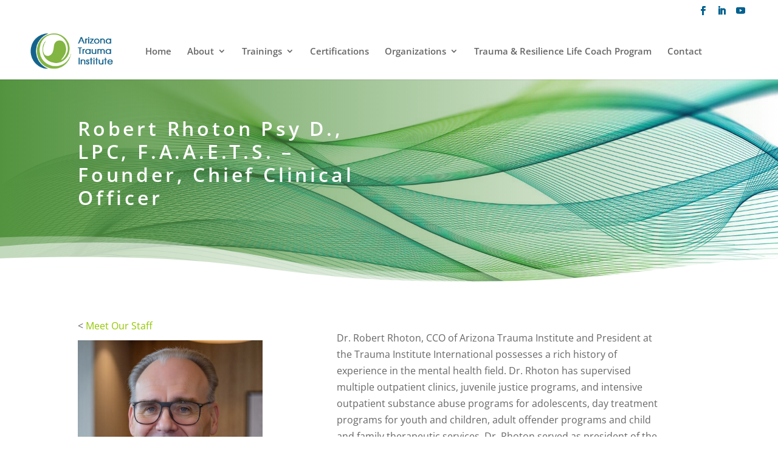

--- FILE ---
content_type: text/html; charset=utf-8
request_url: https://www.google.com/recaptcha/api2/anchor?ar=1&k=6Lfsh8QfAAAAACBYn8uj_pB0u1ifd288xWo5w6xE&co=aHR0cHM6Ly9henRyYXVtYS5vcmc6NDQz&hl=en&v=PoyoqOPhxBO7pBk68S4YbpHZ&size=invisible&anchor-ms=20000&execute-ms=30000&cb=8iv4h0szeev8
body_size: 48686
content:
<!DOCTYPE HTML><html dir="ltr" lang="en"><head><meta http-equiv="Content-Type" content="text/html; charset=UTF-8">
<meta http-equiv="X-UA-Compatible" content="IE=edge">
<title>reCAPTCHA</title>
<style type="text/css">
/* cyrillic-ext */
@font-face {
  font-family: 'Roboto';
  font-style: normal;
  font-weight: 400;
  font-stretch: 100%;
  src: url(//fonts.gstatic.com/s/roboto/v48/KFO7CnqEu92Fr1ME7kSn66aGLdTylUAMa3GUBHMdazTgWw.woff2) format('woff2');
  unicode-range: U+0460-052F, U+1C80-1C8A, U+20B4, U+2DE0-2DFF, U+A640-A69F, U+FE2E-FE2F;
}
/* cyrillic */
@font-face {
  font-family: 'Roboto';
  font-style: normal;
  font-weight: 400;
  font-stretch: 100%;
  src: url(//fonts.gstatic.com/s/roboto/v48/KFO7CnqEu92Fr1ME7kSn66aGLdTylUAMa3iUBHMdazTgWw.woff2) format('woff2');
  unicode-range: U+0301, U+0400-045F, U+0490-0491, U+04B0-04B1, U+2116;
}
/* greek-ext */
@font-face {
  font-family: 'Roboto';
  font-style: normal;
  font-weight: 400;
  font-stretch: 100%;
  src: url(//fonts.gstatic.com/s/roboto/v48/KFO7CnqEu92Fr1ME7kSn66aGLdTylUAMa3CUBHMdazTgWw.woff2) format('woff2');
  unicode-range: U+1F00-1FFF;
}
/* greek */
@font-face {
  font-family: 'Roboto';
  font-style: normal;
  font-weight: 400;
  font-stretch: 100%;
  src: url(//fonts.gstatic.com/s/roboto/v48/KFO7CnqEu92Fr1ME7kSn66aGLdTylUAMa3-UBHMdazTgWw.woff2) format('woff2');
  unicode-range: U+0370-0377, U+037A-037F, U+0384-038A, U+038C, U+038E-03A1, U+03A3-03FF;
}
/* math */
@font-face {
  font-family: 'Roboto';
  font-style: normal;
  font-weight: 400;
  font-stretch: 100%;
  src: url(//fonts.gstatic.com/s/roboto/v48/KFO7CnqEu92Fr1ME7kSn66aGLdTylUAMawCUBHMdazTgWw.woff2) format('woff2');
  unicode-range: U+0302-0303, U+0305, U+0307-0308, U+0310, U+0312, U+0315, U+031A, U+0326-0327, U+032C, U+032F-0330, U+0332-0333, U+0338, U+033A, U+0346, U+034D, U+0391-03A1, U+03A3-03A9, U+03B1-03C9, U+03D1, U+03D5-03D6, U+03F0-03F1, U+03F4-03F5, U+2016-2017, U+2034-2038, U+203C, U+2040, U+2043, U+2047, U+2050, U+2057, U+205F, U+2070-2071, U+2074-208E, U+2090-209C, U+20D0-20DC, U+20E1, U+20E5-20EF, U+2100-2112, U+2114-2115, U+2117-2121, U+2123-214F, U+2190, U+2192, U+2194-21AE, U+21B0-21E5, U+21F1-21F2, U+21F4-2211, U+2213-2214, U+2216-22FF, U+2308-230B, U+2310, U+2319, U+231C-2321, U+2336-237A, U+237C, U+2395, U+239B-23B7, U+23D0, U+23DC-23E1, U+2474-2475, U+25AF, U+25B3, U+25B7, U+25BD, U+25C1, U+25CA, U+25CC, U+25FB, U+266D-266F, U+27C0-27FF, U+2900-2AFF, U+2B0E-2B11, U+2B30-2B4C, U+2BFE, U+3030, U+FF5B, U+FF5D, U+1D400-1D7FF, U+1EE00-1EEFF;
}
/* symbols */
@font-face {
  font-family: 'Roboto';
  font-style: normal;
  font-weight: 400;
  font-stretch: 100%;
  src: url(//fonts.gstatic.com/s/roboto/v48/KFO7CnqEu92Fr1ME7kSn66aGLdTylUAMaxKUBHMdazTgWw.woff2) format('woff2');
  unicode-range: U+0001-000C, U+000E-001F, U+007F-009F, U+20DD-20E0, U+20E2-20E4, U+2150-218F, U+2190, U+2192, U+2194-2199, U+21AF, U+21E6-21F0, U+21F3, U+2218-2219, U+2299, U+22C4-22C6, U+2300-243F, U+2440-244A, U+2460-24FF, U+25A0-27BF, U+2800-28FF, U+2921-2922, U+2981, U+29BF, U+29EB, U+2B00-2BFF, U+4DC0-4DFF, U+FFF9-FFFB, U+10140-1018E, U+10190-1019C, U+101A0, U+101D0-101FD, U+102E0-102FB, U+10E60-10E7E, U+1D2C0-1D2D3, U+1D2E0-1D37F, U+1F000-1F0FF, U+1F100-1F1AD, U+1F1E6-1F1FF, U+1F30D-1F30F, U+1F315, U+1F31C, U+1F31E, U+1F320-1F32C, U+1F336, U+1F378, U+1F37D, U+1F382, U+1F393-1F39F, U+1F3A7-1F3A8, U+1F3AC-1F3AF, U+1F3C2, U+1F3C4-1F3C6, U+1F3CA-1F3CE, U+1F3D4-1F3E0, U+1F3ED, U+1F3F1-1F3F3, U+1F3F5-1F3F7, U+1F408, U+1F415, U+1F41F, U+1F426, U+1F43F, U+1F441-1F442, U+1F444, U+1F446-1F449, U+1F44C-1F44E, U+1F453, U+1F46A, U+1F47D, U+1F4A3, U+1F4B0, U+1F4B3, U+1F4B9, U+1F4BB, U+1F4BF, U+1F4C8-1F4CB, U+1F4D6, U+1F4DA, U+1F4DF, U+1F4E3-1F4E6, U+1F4EA-1F4ED, U+1F4F7, U+1F4F9-1F4FB, U+1F4FD-1F4FE, U+1F503, U+1F507-1F50B, U+1F50D, U+1F512-1F513, U+1F53E-1F54A, U+1F54F-1F5FA, U+1F610, U+1F650-1F67F, U+1F687, U+1F68D, U+1F691, U+1F694, U+1F698, U+1F6AD, U+1F6B2, U+1F6B9-1F6BA, U+1F6BC, U+1F6C6-1F6CF, U+1F6D3-1F6D7, U+1F6E0-1F6EA, U+1F6F0-1F6F3, U+1F6F7-1F6FC, U+1F700-1F7FF, U+1F800-1F80B, U+1F810-1F847, U+1F850-1F859, U+1F860-1F887, U+1F890-1F8AD, U+1F8B0-1F8BB, U+1F8C0-1F8C1, U+1F900-1F90B, U+1F93B, U+1F946, U+1F984, U+1F996, U+1F9E9, U+1FA00-1FA6F, U+1FA70-1FA7C, U+1FA80-1FA89, U+1FA8F-1FAC6, U+1FACE-1FADC, U+1FADF-1FAE9, U+1FAF0-1FAF8, U+1FB00-1FBFF;
}
/* vietnamese */
@font-face {
  font-family: 'Roboto';
  font-style: normal;
  font-weight: 400;
  font-stretch: 100%;
  src: url(//fonts.gstatic.com/s/roboto/v48/KFO7CnqEu92Fr1ME7kSn66aGLdTylUAMa3OUBHMdazTgWw.woff2) format('woff2');
  unicode-range: U+0102-0103, U+0110-0111, U+0128-0129, U+0168-0169, U+01A0-01A1, U+01AF-01B0, U+0300-0301, U+0303-0304, U+0308-0309, U+0323, U+0329, U+1EA0-1EF9, U+20AB;
}
/* latin-ext */
@font-face {
  font-family: 'Roboto';
  font-style: normal;
  font-weight: 400;
  font-stretch: 100%;
  src: url(//fonts.gstatic.com/s/roboto/v48/KFO7CnqEu92Fr1ME7kSn66aGLdTylUAMa3KUBHMdazTgWw.woff2) format('woff2');
  unicode-range: U+0100-02BA, U+02BD-02C5, U+02C7-02CC, U+02CE-02D7, U+02DD-02FF, U+0304, U+0308, U+0329, U+1D00-1DBF, U+1E00-1E9F, U+1EF2-1EFF, U+2020, U+20A0-20AB, U+20AD-20C0, U+2113, U+2C60-2C7F, U+A720-A7FF;
}
/* latin */
@font-face {
  font-family: 'Roboto';
  font-style: normal;
  font-weight: 400;
  font-stretch: 100%;
  src: url(//fonts.gstatic.com/s/roboto/v48/KFO7CnqEu92Fr1ME7kSn66aGLdTylUAMa3yUBHMdazQ.woff2) format('woff2');
  unicode-range: U+0000-00FF, U+0131, U+0152-0153, U+02BB-02BC, U+02C6, U+02DA, U+02DC, U+0304, U+0308, U+0329, U+2000-206F, U+20AC, U+2122, U+2191, U+2193, U+2212, U+2215, U+FEFF, U+FFFD;
}
/* cyrillic-ext */
@font-face {
  font-family: 'Roboto';
  font-style: normal;
  font-weight: 500;
  font-stretch: 100%;
  src: url(//fonts.gstatic.com/s/roboto/v48/KFO7CnqEu92Fr1ME7kSn66aGLdTylUAMa3GUBHMdazTgWw.woff2) format('woff2');
  unicode-range: U+0460-052F, U+1C80-1C8A, U+20B4, U+2DE0-2DFF, U+A640-A69F, U+FE2E-FE2F;
}
/* cyrillic */
@font-face {
  font-family: 'Roboto';
  font-style: normal;
  font-weight: 500;
  font-stretch: 100%;
  src: url(//fonts.gstatic.com/s/roboto/v48/KFO7CnqEu92Fr1ME7kSn66aGLdTylUAMa3iUBHMdazTgWw.woff2) format('woff2');
  unicode-range: U+0301, U+0400-045F, U+0490-0491, U+04B0-04B1, U+2116;
}
/* greek-ext */
@font-face {
  font-family: 'Roboto';
  font-style: normal;
  font-weight: 500;
  font-stretch: 100%;
  src: url(//fonts.gstatic.com/s/roboto/v48/KFO7CnqEu92Fr1ME7kSn66aGLdTylUAMa3CUBHMdazTgWw.woff2) format('woff2');
  unicode-range: U+1F00-1FFF;
}
/* greek */
@font-face {
  font-family: 'Roboto';
  font-style: normal;
  font-weight: 500;
  font-stretch: 100%;
  src: url(//fonts.gstatic.com/s/roboto/v48/KFO7CnqEu92Fr1ME7kSn66aGLdTylUAMa3-UBHMdazTgWw.woff2) format('woff2');
  unicode-range: U+0370-0377, U+037A-037F, U+0384-038A, U+038C, U+038E-03A1, U+03A3-03FF;
}
/* math */
@font-face {
  font-family: 'Roboto';
  font-style: normal;
  font-weight: 500;
  font-stretch: 100%;
  src: url(//fonts.gstatic.com/s/roboto/v48/KFO7CnqEu92Fr1ME7kSn66aGLdTylUAMawCUBHMdazTgWw.woff2) format('woff2');
  unicode-range: U+0302-0303, U+0305, U+0307-0308, U+0310, U+0312, U+0315, U+031A, U+0326-0327, U+032C, U+032F-0330, U+0332-0333, U+0338, U+033A, U+0346, U+034D, U+0391-03A1, U+03A3-03A9, U+03B1-03C9, U+03D1, U+03D5-03D6, U+03F0-03F1, U+03F4-03F5, U+2016-2017, U+2034-2038, U+203C, U+2040, U+2043, U+2047, U+2050, U+2057, U+205F, U+2070-2071, U+2074-208E, U+2090-209C, U+20D0-20DC, U+20E1, U+20E5-20EF, U+2100-2112, U+2114-2115, U+2117-2121, U+2123-214F, U+2190, U+2192, U+2194-21AE, U+21B0-21E5, U+21F1-21F2, U+21F4-2211, U+2213-2214, U+2216-22FF, U+2308-230B, U+2310, U+2319, U+231C-2321, U+2336-237A, U+237C, U+2395, U+239B-23B7, U+23D0, U+23DC-23E1, U+2474-2475, U+25AF, U+25B3, U+25B7, U+25BD, U+25C1, U+25CA, U+25CC, U+25FB, U+266D-266F, U+27C0-27FF, U+2900-2AFF, U+2B0E-2B11, U+2B30-2B4C, U+2BFE, U+3030, U+FF5B, U+FF5D, U+1D400-1D7FF, U+1EE00-1EEFF;
}
/* symbols */
@font-face {
  font-family: 'Roboto';
  font-style: normal;
  font-weight: 500;
  font-stretch: 100%;
  src: url(//fonts.gstatic.com/s/roboto/v48/KFO7CnqEu92Fr1ME7kSn66aGLdTylUAMaxKUBHMdazTgWw.woff2) format('woff2');
  unicode-range: U+0001-000C, U+000E-001F, U+007F-009F, U+20DD-20E0, U+20E2-20E4, U+2150-218F, U+2190, U+2192, U+2194-2199, U+21AF, U+21E6-21F0, U+21F3, U+2218-2219, U+2299, U+22C4-22C6, U+2300-243F, U+2440-244A, U+2460-24FF, U+25A0-27BF, U+2800-28FF, U+2921-2922, U+2981, U+29BF, U+29EB, U+2B00-2BFF, U+4DC0-4DFF, U+FFF9-FFFB, U+10140-1018E, U+10190-1019C, U+101A0, U+101D0-101FD, U+102E0-102FB, U+10E60-10E7E, U+1D2C0-1D2D3, U+1D2E0-1D37F, U+1F000-1F0FF, U+1F100-1F1AD, U+1F1E6-1F1FF, U+1F30D-1F30F, U+1F315, U+1F31C, U+1F31E, U+1F320-1F32C, U+1F336, U+1F378, U+1F37D, U+1F382, U+1F393-1F39F, U+1F3A7-1F3A8, U+1F3AC-1F3AF, U+1F3C2, U+1F3C4-1F3C6, U+1F3CA-1F3CE, U+1F3D4-1F3E0, U+1F3ED, U+1F3F1-1F3F3, U+1F3F5-1F3F7, U+1F408, U+1F415, U+1F41F, U+1F426, U+1F43F, U+1F441-1F442, U+1F444, U+1F446-1F449, U+1F44C-1F44E, U+1F453, U+1F46A, U+1F47D, U+1F4A3, U+1F4B0, U+1F4B3, U+1F4B9, U+1F4BB, U+1F4BF, U+1F4C8-1F4CB, U+1F4D6, U+1F4DA, U+1F4DF, U+1F4E3-1F4E6, U+1F4EA-1F4ED, U+1F4F7, U+1F4F9-1F4FB, U+1F4FD-1F4FE, U+1F503, U+1F507-1F50B, U+1F50D, U+1F512-1F513, U+1F53E-1F54A, U+1F54F-1F5FA, U+1F610, U+1F650-1F67F, U+1F687, U+1F68D, U+1F691, U+1F694, U+1F698, U+1F6AD, U+1F6B2, U+1F6B9-1F6BA, U+1F6BC, U+1F6C6-1F6CF, U+1F6D3-1F6D7, U+1F6E0-1F6EA, U+1F6F0-1F6F3, U+1F6F7-1F6FC, U+1F700-1F7FF, U+1F800-1F80B, U+1F810-1F847, U+1F850-1F859, U+1F860-1F887, U+1F890-1F8AD, U+1F8B0-1F8BB, U+1F8C0-1F8C1, U+1F900-1F90B, U+1F93B, U+1F946, U+1F984, U+1F996, U+1F9E9, U+1FA00-1FA6F, U+1FA70-1FA7C, U+1FA80-1FA89, U+1FA8F-1FAC6, U+1FACE-1FADC, U+1FADF-1FAE9, U+1FAF0-1FAF8, U+1FB00-1FBFF;
}
/* vietnamese */
@font-face {
  font-family: 'Roboto';
  font-style: normal;
  font-weight: 500;
  font-stretch: 100%;
  src: url(//fonts.gstatic.com/s/roboto/v48/KFO7CnqEu92Fr1ME7kSn66aGLdTylUAMa3OUBHMdazTgWw.woff2) format('woff2');
  unicode-range: U+0102-0103, U+0110-0111, U+0128-0129, U+0168-0169, U+01A0-01A1, U+01AF-01B0, U+0300-0301, U+0303-0304, U+0308-0309, U+0323, U+0329, U+1EA0-1EF9, U+20AB;
}
/* latin-ext */
@font-face {
  font-family: 'Roboto';
  font-style: normal;
  font-weight: 500;
  font-stretch: 100%;
  src: url(//fonts.gstatic.com/s/roboto/v48/KFO7CnqEu92Fr1ME7kSn66aGLdTylUAMa3KUBHMdazTgWw.woff2) format('woff2');
  unicode-range: U+0100-02BA, U+02BD-02C5, U+02C7-02CC, U+02CE-02D7, U+02DD-02FF, U+0304, U+0308, U+0329, U+1D00-1DBF, U+1E00-1E9F, U+1EF2-1EFF, U+2020, U+20A0-20AB, U+20AD-20C0, U+2113, U+2C60-2C7F, U+A720-A7FF;
}
/* latin */
@font-face {
  font-family: 'Roboto';
  font-style: normal;
  font-weight: 500;
  font-stretch: 100%;
  src: url(//fonts.gstatic.com/s/roboto/v48/KFO7CnqEu92Fr1ME7kSn66aGLdTylUAMa3yUBHMdazQ.woff2) format('woff2');
  unicode-range: U+0000-00FF, U+0131, U+0152-0153, U+02BB-02BC, U+02C6, U+02DA, U+02DC, U+0304, U+0308, U+0329, U+2000-206F, U+20AC, U+2122, U+2191, U+2193, U+2212, U+2215, U+FEFF, U+FFFD;
}
/* cyrillic-ext */
@font-face {
  font-family: 'Roboto';
  font-style: normal;
  font-weight: 900;
  font-stretch: 100%;
  src: url(//fonts.gstatic.com/s/roboto/v48/KFO7CnqEu92Fr1ME7kSn66aGLdTylUAMa3GUBHMdazTgWw.woff2) format('woff2');
  unicode-range: U+0460-052F, U+1C80-1C8A, U+20B4, U+2DE0-2DFF, U+A640-A69F, U+FE2E-FE2F;
}
/* cyrillic */
@font-face {
  font-family: 'Roboto';
  font-style: normal;
  font-weight: 900;
  font-stretch: 100%;
  src: url(//fonts.gstatic.com/s/roboto/v48/KFO7CnqEu92Fr1ME7kSn66aGLdTylUAMa3iUBHMdazTgWw.woff2) format('woff2');
  unicode-range: U+0301, U+0400-045F, U+0490-0491, U+04B0-04B1, U+2116;
}
/* greek-ext */
@font-face {
  font-family: 'Roboto';
  font-style: normal;
  font-weight: 900;
  font-stretch: 100%;
  src: url(//fonts.gstatic.com/s/roboto/v48/KFO7CnqEu92Fr1ME7kSn66aGLdTylUAMa3CUBHMdazTgWw.woff2) format('woff2');
  unicode-range: U+1F00-1FFF;
}
/* greek */
@font-face {
  font-family: 'Roboto';
  font-style: normal;
  font-weight: 900;
  font-stretch: 100%;
  src: url(//fonts.gstatic.com/s/roboto/v48/KFO7CnqEu92Fr1ME7kSn66aGLdTylUAMa3-UBHMdazTgWw.woff2) format('woff2');
  unicode-range: U+0370-0377, U+037A-037F, U+0384-038A, U+038C, U+038E-03A1, U+03A3-03FF;
}
/* math */
@font-face {
  font-family: 'Roboto';
  font-style: normal;
  font-weight: 900;
  font-stretch: 100%;
  src: url(//fonts.gstatic.com/s/roboto/v48/KFO7CnqEu92Fr1ME7kSn66aGLdTylUAMawCUBHMdazTgWw.woff2) format('woff2');
  unicode-range: U+0302-0303, U+0305, U+0307-0308, U+0310, U+0312, U+0315, U+031A, U+0326-0327, U+032C, U+032F-0330, U+0332-0333, U+0338, U+033A, U+0346, U+034D, U+0391-03A1, U+03A3-03A9, U+03B1-03C9, U+03D1, U+03D5-03D6, U+03F0-03F1, U+03F4-03F5, U+2016-2017, U+2034-2038, U+203C, U+2040, U+2043, U+2047, U+2050, U+2057, U+205F, U+2070-2071, U+2074-208E, U+2090-209C, U+20D0-20DC, U+20E1, U+20E5-20EF, U+2100-2112, U+2114-2115, U+2117-2121, U+2123-214F, U+2190, U+2192, U+2194-21AE, U+21B0-21E5, U+21F1-21F2, U+21F4-2211, U+2213-2214, U+2216-22FF, U+2308-230B, U+2310, U+2319, U+231C-2321, U+2336-237A, U+237C, U+2395, U+239B-23B7, U+23D0, U+23DC-23E1, U+2474-2475, U+25AF, U+25B3, U+25B7, U+25BD, U+25C1, U+25CA, U+25CC, U+25FB, U+266D-266F, U+27C0-27FF, U+2900-2AFF, U+2B0E-2B11, U+2B30-2B4C, U+2BFE, U+3030, U+FF5B, U+FF5D, U+1D400-1D7FF, U+1EE00-1EEFF;
}
/* symbols */
@font-face {
  font-family: 'Roboto';
  font-style: normal;
  font-weight: 900;
  font-stretch: 100%;
  src: url(//fonts.gstatic.com/s/roboto/v48/KFO7CnqEu92Fr1ME7kSn66aGLdTylUAMaxKUBHMdazTgWw.woff2) format('woff2');
  unicode-range: U+0001-000C, U+000E-001F, U+007F-009F, U+20DD-20E0, U+20E2-20E4, U+2150-218F, U+2190, U+2192, U+2194-2199, U+21AF, U+21E6-21F0, U+21F3, U+2218-2219, U+2299, U+22C4-22C6, U+2300-243F, U+2440-244A, U+2460-24FF, U+25A0-27BF, U+2800-28FF, U+2921-2922, U+2981, U+29BF, U+29EB, U+2B00-2BFF, U+4DC0-4DFF, U+FFF9-FFFB, U+10140-1018E, U+10190-1019C, U+101A0, U+101D0-101FD, U+102E0-102FB, U+10E60-10E7E, U+1D2C0-1D2D3, U+1D2E0-1D37F, U+1F000-1F0FF, U+1F100-1F1AD, U+1F1E6-1F1FF, U+1F30D-1F30F, U+1F315, U+1F31C, U+1F31E, U+1F320-1F32C, U+1F336, U+1F378, U+1F37D, U+1F382, U+1F393-1F39F, U+1F3A7-1F3A8, U+1F3AC-1F3AF, U+1F3C2, U+1F3C4-1F3C6, U+1F3CA-1F3CE, U+1F3D4-1F3E0, U+1F3ED, U+1F3F1-1F3F3, U+1F3F5-1F3F7, U+1F408, U+1F415, U+1F41F, U+1F426, U+1F43F, U+1F441-1F442, U+1F444, U+1F446-1F449, U+1F44C-1F44E, U+1F453, U+1F46A, U+1F47D, U+1F4A3, U+1F4B0, U+1F4B3, U+1F4B9, U+1F4BB, U+1F4BF, U+1F4C8-1F4CB, U+1F4D6, U+1F4DA, U+1F4DF, U+1F4E3-1F4E6, U+1F4EA-1F4ED, U+1F4F7, U+1F4F9-1F4FB, U+1F4FD-1F4FE, U+1F503, U+1F507-1F50B, U+1F50D, U+1F512-1F513, U+1F53E-1F54A, U+1F54F-1F5FA, U+1F610, U+1F650-1F67F, U+1F687, U+1F68D, U+1F691, U+1F694, U+1F698, U+1F6AD, U+1F6B2, U+1F6B9-1F6BA, U+1F6BC, U+1F6C6-1F6CF, U+1F6D3-1F6D7, U+1F6E0-1F6EA, U+1F6F0-1F6F3, U+1F6F7-1F6FC, U+1F700-1F7FF, U+1F800-1F80B, U+1F810-1F847, U+1F850-1F859, U+1F860-1F887, U+1F890-1F8AD, U+1F8B0-1F8BB, U+1F8C0-1F8C1, U+1F900-1F90B, U+1F93B, U+1F946, U+1F984, U+1F996, U+1F9E9, U+1FA00-1FA6F, U+1FA70-1FA7C, U+1FA80-1FA89, U+1FA8F-1FAC6, U+1FACE-1FADC, U+1FADF-1FAE9, U+1FAF0-1FAF8, U+1FB00-1FBFF;
}
/* vietnamese */
@font-face {
  font-family: 'Roboto';
  font-style: normal;
  font-weight: 900;
  font-stretch: 100%;
  src: url(//fonts.gstatic.com/s/roboto/v48/KFO7CnqEu92Fr1ME7kSn66aGLdTylUAMa3OUBHMdazTgWw.woff2) format('woff2');
  unicode-range: U+0102-0103, U+0110-0111, U+0128-0129, U+0168-0169, U+01A0-01A1, U+01AF-01B0, U+0300-0301, U+0303-0304, U+0308-0309, U+0323, U+0329, U+1EA0-1EF9, U+20AB;
}
/* latin-ext */
@font-face {
  font-family: 'Roboto';
  font-style: normal;
  font-weight: 900;
  font-stretch: 100%;
  src: url(//fonts.gstatic.com/s/roboto/v48/KFO7CnqEu92Fr1ME7kSn66aGLdTylUAMa3KUBHMdazTgWw.woff2) format('woff2');
  unicode-range: U+0100-02BA, U+02BD-02C5, U+02C7-02CC, U+02CE-02D7, U+02DD-02FF, U+0304, U+0308, U+0329, U+1D00-1DBF, U+1E00-1E9F, U+1EF2-1EFF, U+2020, U+20A0-20AB, U+20AD-20C0, U+2113, U+2C60-2C7F, U+A720-A7FF;
}
/* latin */
@font-face {
  font-family: 'Roboto';
  font-style: normal;
  font-weight: 900;
  font-stretch: 100%;
  src: url(//fonts.gstatic.com/s/roboto/v48/KFO7CnqEu92Fr1ME7kSn66aGLdTylUAMa3yUBHMdazQ.woff2) format('woff2');
  unicode-range: U+0000-00FF, U+0131, U+0152-0153, U+02BB-02BC, U+02C6, U+02DA, U+02DC, U+0304, U+0308, U+0329, U+2000-206F, U+20AC, U+2122, U+2191, U+2193, U+2212, U+2215, U+FEFF, U+FFFD;
}

</style>
<link rel="stylesheet" type="text/css" href="https://www.gstatic.com/recaptcha/releases/PoyoqOPhxBO7pBk68S4YbpHZ/styles__ltr.css">
<script nonce="V0AcmQFIWfkYhWHh8SMZgA" type="text/javascript">window['__recaptcha_api'] = 'https://www.google.com/recaptcha/api2/';</script>
<script type="text/javascript" src="https://www.gstatic.com/recaptcha/releases/PoyoqOPhxBO7pBk68S4YbpHZ/recaptcha__en.js" nonce="V0AcmQFIWfkYhWHh8SMZgA">
      
    </script></head>
<body><div id="rc-anchor-alert" class="rc-anchor-alert"></div>
<input type="hidden" id="recaptcha-token" value="[base64]">
<script type="text/javascript" nonce="V0AcmQFIWfkYhWHh8SMZgA">
      recaptcha.anchor.Main.init("[\x22ainput\x22,[\x22bgdata\x22,\x22\x22,\[base64]/[base64]/[base64]/[base64]/[base64]/[base64]/KGcoTywyNTMsTy5PKSxVRyhPLEMpKTpnKE8sMjUzLEMpLE8pKSxsKSksTykpfSxieT1mdW5jdGlvbihDLE8sdSxsKXtmb3IobD0odT1SKEMpLDApO08+MDtPLS0pbD1sPDw4fFooQyk7ZyhDLHUsbCl9LFVHPWZ1bmN0aW9uKEMsTyl7Qy5pLmxlbmd0aD4xMDQ/[base64]/[base64]/[base64]/[base64]/[base64]/[base64]/[base64]\\u003d\x22,\[base64]\\u003d\x22,\x22w5/Dv8KRV1nCosKqw7XDqBTChXrDkhTCjTcXwpfCq8Kaw5TDvTcaKUdPwpxQdsKTwrY1wrPDpz7DrQ3DvV5lVDrCtsKVw4rDocOhZz7DhHLCo1HDuSDCo8KyXsKsAMOjwpZCN8KCw5BwUMKjwrY/YcOTw5JgQ2RlfGjCjMOhHSfCijnDp1HDsh3DsGx/[base64]/DvUXDnMO4OMK3YsOWw7E/GsOpNsK6w5oGwpvCqMKmw7nDnhzDt8OoXcKqfD93TQHDscO3DsOUw63DtMKKwpZ4w4DDuQ40I3bChSY6VUQACEcBw740A8OlwplnJBzCgCjDv8Odwp1rwoZyNsKzD1HDozIWbsK+Th1Gw5rClsO0d8KaekFEw7t+Mm/[base64]/CrsKCw5rDsR4+ZHcTw7dzwqzDmMKawrEVGMOzwo7Dng9GwrrCi1XDujvDjcKrw6k/wqgpbEBowqZkIMKPwpIJW2XCoDXCjHR2w4dRwpdrGUrDpxDDqMK5woBoEcOKwq/CtMOWYTgNw7hwcBM0w7wKNMKGw75mwo5bwrI3WsK5AMKwwrBEQCBHL3fCsjJXB3fDuMKhN8KnMcOwGcKCC10+w5wTUQ/[base64]/DiFxmwqTCmVVDw77DuMKIwpJPw7/[base64]/e8K5wooeDMK9w4ZRwr7DscOGInEHLMKFw5NOA8O/[base64]/DiDLDnsOTw7jDmyfDvigBfDHCpnYSwqxIwrUbwp/Cgl/DjjXDucOKM8O2wqsTw73DisKKwoDDhGReM8KCO8KYwq3CvsOzOkJgY3fDkmgOwojCp3xSwqHCj3LCkm8Mw7URA2rChcOUwrEKw4XDgmJLPsKpLcKnEMKccStmPcKAWMO/w6Bucy3DiUvCtcKLaWJvAS1wwoYlIcKWw5Bzw6DCpE1/w4DDvwHDhsOqw6vDjw3DthPDpSRTwrHDhQkGQcO/[base64]/YsOUwqPCq8KhdMKowpHCp8Ozwrw2w49gwrYYU8O0eRN0w6XDl8KXwo7DgsOewpXDhy7DvlPDk8KWw6JWwoTDjMOAbMKlw5tgV8Ofw5LChDEAA8Kawpwkw54rwrnDl8O5wrlqPsKJa8KSwqfDug7CkmrDtXpfSyN/Q3LChsONHcO1Hld4NEzDkRx+Dzomw6A5Tg3DqyRPfgXCqClUwpFqwqFfNcOXUcO5wozDo8OuTcKUw4UGPBUzZsOIwrnDnsK8wrZcwpQpw5rDq8O0TsOawpgTFsKfwpsbw6/CisODw51OIMK2KsObX8Oew5kbw5pqw5dHw4DCkiwtw4XCisKvw5JjCcK8Lw3CqcK/FQfCq0fCl8OBwofDtDcJw4vCn8OHYsOqZcOWwqIKXEVVw5zDsMOWwqAzRUrDhsKNwrTCl0w1w77DtcOfT1PCtsO7Ii/[base64]/CqjPDrcK3w7AKYsOZwo5SScKTccKZw6wZw6DDq8OQQS7CiMKBw5bDjMOlwqrCmcKqdT8Hw5ATTXvDnMKdwpXChcK0w6TCqsO1wrnCmwrDoHhWw6/[base64]/wqcQw7Q1w48NHQFKXigBDsKMSMOawrXDiMKbwo/CmVzCv8O3RMKlKcKTNMKBw6/ClsK+w5LCvRjClxk5HXlrSXfDosKaSsOfNsOQecK+wrZhOTl7CXHCiVvDtglswrTChU1oK8OSwrnDr8KLw4F2w71Qw5nDpMORwrbDhsOoH8KXwozCjMO6wqxYNQzCv8O1w7XCi8OZd3/Ds8Ofw4bDlcKKJlPDpRQpw7RIZ8KKw6TCgjJvwrg6B8K+WUIIenFowrLDkmMXLcOCNcOAJk9jWGx9acKbw7LCm8OiesKqOXFyDWDDvztJdG7CtsOGw5DDul/Dsn/[base64]/DnC9cezXDisOawoAkw6HDhAFkBMOAwrlKwpPDscO/w4fDsUkgw7HCgcKGwoBewrxnIsOqw4fCqsKgHsOMFMKtwpDCmsK7w7Z5w4XCksKdw4p9eMK0bMOfAMOvw4/Cq1jCssO6LBrDsl/DqlIRwrHCq8KpCcOhwqoEwog4GlAOwpw1I8Kaw7Y/EEULwoUCwpfDiUTCkcKiUExAw4DCpA5tesO2woPDhMKHwrLCsm/Cs8K9GRkYwr/DuU4gJcOowr8dwo3CocKtwr56w6Niw4DCpEZrMT3Cn8OoXS1Sw5rDucKrLR0jw6zCmFnDkzBfN03CqkxiZA/[base64]/MBnCuwXCtzrDnQbDoMKSIMO1bhfDv8OFWMKYw55aTxDCh3PDjiHChzQDwqDCij8ywo/CicKlw7J/wqxpc0XDhMKVw4Y7PioTQcO3wp7DusK7C8OqN8KYwpgbFsOfw4rDt8KwUxF5w5LCiwJDaCNOw47Ct8OwOcOOWRfCrlVGwo5uBE7Cg8Oaw6tQcXoeV8Obw483JcKAEsKpw4Jjw4JjOBzConYFwoTCq8Osa2h/w7s7wrYNd8K9w5vCuknDkMOoVcOPwqjChB98ATPDrcOSw6nCgmfChTQdw4ttZnfCqsOlw40lWcOtccK/X3kQw77DkFo7w5pyRGTDq8OcCEJKwpV3wpvCicOdwoxOwqvCjsOYWMK7w5gjRz1ZMRVVQsOdEMKtwqoCwpUYw5VCZsOtQAh1LBUFw5nDqBTCrsO6MCMteENIw7HCjl9lTGBTBEnCimbCmBxxJnMjw7XDjV/Cm29kXVQmWnAXAsKVw7MOe0nCn8KrwqslwqI5VMKFLcOwFU1JWsK7wrJiwp8Nw63DuMOMUMOpN3/DmcKpJMK/wrHDsGRZw4fDlG/CoWrCjMO2w57CtMO+woE5wrI7DyxEw5IpPlh8wqHDu8KJb8Kdw6/DosK1woUuKsKVMTVdw6o+I8KXw4cHw4tAdsKHw6lbw4MMworCosOqPDLDhCnCvcOzw6DCnzdQWcKAw73DjnUMMEnChElXwr4BBsObw6JCGEfDvMK8Xjwsw5x2S8Olw4rCj8K9UcK2DsKAw5/[base64]/UlPCu8Knw64Ge8KWw47DmVXCtcKuBkrDvkHCqSrDjEHDkcOew7Zyw7TCjC3CgX89wpgbwpx0A8KFZMOuw490w6JewpLCjRfDkXIRw7nDmw/CjV7DsC8Yw5rDm8Ohw7pFdx7DozbCgMOvw5h5w7fDmsKTwpLCsxfCocOswpLDosOzw6w6IzLCjEHDhi4ICkLDiE4Gw6k7w4fCqkTCjWLCmcKyworCmQ4BwrjCmMK6wrURRcODwrNhFULDrxwQY8Kpwq0Tw7fCk8KmwrzDmsK3ezDDu8K8w77CozfDqcO8C8Knw7/CvMK4wrHCkS4aIMK4RkhRw6V2wrxUw4g4w5Juw4PDh2YkCMO6wrBQwolfN0sowojDgDPDm8Kkw6DCgxvCisKvw4/[base64]/XsKnwoXDmhvCvMK+NMOOWnvDoGF7JMOMwoY2w77DnMOMC1MadXdEwqFawpkkF8K/w6NBwpLCjmMCwpvCnHdUwpPCpi0GU8Ovw5rDq8KrwrHCpQYJHHzChsOHSxFncsK1BRrClFPCkMOablzCgzQYAXjDoyHDkMO1wqbDmMOecXLDjXofwpPCpgcmw7LDo8K9woZmw7/DtQldBDbDgMO0wrRzGMOMw7HDsHzDlsKBVyjCqWNjwoHCt8Khwrgdwr5HAsKXJTxhcsKIw74vSMOsYsOGwonCqcOEw5rDuitoOcKib8KnVjzCr38TwrYHwpFYfcOywrnCoA/CqWZ8UcKBY8Kbwo4tJlMZPQcrasKawoDDkxHDtMKow5fCqDcLKw88STBfwqUWwobDrVRqw5rDjTLCgHPDi8O/NMO7EsOUwoBEWiLDmsOzGHfDkMKawrPDrQvDiXENwqzCvgNXwp3DrjTDicOKw4Zkw4jClsOWw4h/[base64]/DvEDCgT7CoQbDg1vCvMOePcKnRMKUw53Ctzk4UCPDucOUwqVrw4hafArCiB0xMzVMw4ZERx1Zw7Yjw6LDjsKJwpJdecKDwpxAA1sLRVbDlsOGb8KSQ8OreXhhwrJwAcKrbF8cwrgYw4Ayw5DDgcO/w4BwQBHCucKrw6jDtV5HGWMFMsKJF0/DhcKpwp9zfcKOe28xNsKrUcOmwq0UA08BV8OVc0vDuQbDgsKuw57CisO1UMO4wp4Cw5fDkMKPPAvCscK3asOLdRRzZ8O3Lm/CjUVDw67DjSrCiV7CkATChzPDrHZNwpDDrgTCicOyKzBJC8KWwplew5gGw4DDl0Zrw7o8KcOlfmvCr8KUEsKuXzjCgWvDri4DHmgKAsOMaMOlw5cHwpxCF8OjwqjDum4PIGvDvcK4w5JtIcOCACfDn8O/[base64]/EG1hwpduw7jDnUdPw6vDvSIXwrPCr8K8H1FgJjEkFMOwVkfDkhtBejN0BRTDsTPCk8OHEXIBw656H8KLBcKqUcKtwq5FwrrDuHF/PgjClDJcdRVXw6QRRzXCicOnDDrCqGFrwrc0CwAUw4/Dp8Oiw4jClMKEw7VXw4vCnR5gw4bDmsO8w6jDicO6bTEEKsKqYzDCrMKiY8OtbAjCmTUVw4TCvsOQw6DDv8KFw48AXcOBOCTDicOyw74gw5bDtg7CqMOhaMOrGsOpdsKkZEN3w7JGGsOGLjPDucOIfjDClkPDmhYXZcOfw6ggwrZ/[base64]/[base64]/[base64]/CncOBwrjCs8OtXwsnTizCgcKaFsKNPgzDgAcobUXDtDVGw67DryTCg8KYw4EWwpwwIE40VsKNw6sFDHNvwqzChxArw6HDpsOLMBF1wrk3w7/Dk8O6OsOOw4DDumAJw4XDscOlJmLCiMKQw4rCiSwdA2V3w5MoEsOPcRvDqXvDt8KgKsOZGMO+wp7DmC/Ci8OTQsKzwrnDmsK1G8ODwqRNw7XDvghdL8KkwqtQYSfCs3/DicKdwqTDucOww4BowrzCun5jP8Ohw4NWwqI+wqVdw53CmsKzLcKnwqDDssKff2QTdizDoBV1VMOQwqtSKk45XRvDj3/DmsKAw58BMsKew78zZcO5w4PDsMKGWcKswptqwpkvwovCqk/CujDDksO2BsKzdMK2wqjDlGZdMWgzwpTCisOVUsOLw7IzM8OnWCPClsKiw5/CpR7CoMO0wpPCoMOOIsOVdz0MV8KDBD8hwohKw5HDkw1MwpJmwr0AZznDjMO0w6ZzEMKOworCsSFMd8OIw63DgEnCqi02woo6wpEUUMK4UmURwrjDpcOWCk1Tw68+w6HDri1Zw4zCvhc6SQ/CtW4ZZsK0w6nDlUFhA8OLcUssSsOnLFoPw5LCkcK0CzXDg8KHwpTDmQ4owoXDrMOww7QSw7LDt8ObDcOSFAFvwpLCqBHCnFMvwo3CghBhwqTDvsKbbQsbPsOqPFEQKnDDjsKkIsKcwqPDkcOockAzwploNsKATsOcB8OMBcK/FMOJwqbDrcOdAmHChygjw4HChMOxc8Oaw4hMwpvCv8KlCiE1fMKWw7vDqMOWcTZtDcOrwr8kwqXDr0XDmcK5wpdOCMKBeMOgQMK+wojCrcKmb3lTwpdvw7Yqw4bCiHLCu8OYI8OZw5rCiCIZwpE+wqFpw4oBwo/[base64]/CkMKvw7PDtMODw7xSwrpSY8Oswr9FcB/DhcOEO8KUwoEWwrzDrnnCgsKrw5TDmhPCssK1WBY+wprChhIKAht4TSpgbBlhw5TDg3t1IsOBRMK/LRQAQ8Kww4rDg1NGKTHClSViHnMVKSDDgELDnlXCgz7CuMOmJ8OWQsOoTsKhH8KvfDkvbj55IsKQLFAkw6zCqcOHasKqwqVQw4kpw4bDlcOqwp0Vw4jDoX/CvMOrKsK+w4VuPxA4AjXCoAc5DQjDujrCkE85wq8Cw6rClDwebMKJTsOSXsKkw6vDrk12Nx7CicKvwr0ew7k7wrHCtsKDw59oeFdsAsKXY8KuwpF/w5hawpE8F8Oxwp9lwq1zw54iw43DmMOnNcOKZQtTw6LCp8K6GMOwJybCp8O4w4fDr8K4wqANe8KawpTCk37DnMK1w7PDkMOdacOrwrPDqsOOJ8KtwpLDmcOzbcOKwqsxDMKrwojCh8OtdcOEE8OMKzDDgVc7w7xVw6fCjsKoGMK1w6nDm0phwoLCo8OzwrBSYS/[base64]/w6jCo8K3YcOWQcOdPwPDkXbCl8KmQHPCmsOIwojCssOfFUs/FHsAw4VUwrpPw655wrt9MWDCqUbDqzvCuUMjSsOWHD9nwo8twoTDrg3Cs8KywoBoVsK3YwnDsT3CgsKze1DCs2HCjj0YXMOSRF0MQHTDvMOAw4YYwocHTMO5w5XCszrDjMOaw4JywrzComLCpQw5fU/Cg1kaQ8KAGMK4JsODacOrNcOWSVvDu8KqHcOMw4XCgsOnNsOww7JKCy7CtlPDlXvCi8OMw50KH0PCgGrDnnp0w495wqxywrRXZlsNwocRD8KIw59NwplaJ3PCqcORw7/DqcO1wo0mRT/ChRkmFsKzd8ONw6pVwpTCocOaLsOvw5bDqnnDpi7Co1LDpE/Dn8KTBFXDqDhNb1nCtsOpwqLDvcKYw6XCsMOmwoDCmj98fT5pwoPDtxtAc3AQEFs3esO0wpXCkxMswprDmz9HwqZXRsK9DsOow6/[base64]/CicKTw4rDn8Oow5vCsmZwwrPDikDDtsO1w5DDpn1nw55uF8O7w4TCoXwswoPDisKEw4l9wp/CvVvDt07DlVLCmsObw53DpyfDjsOVYMOeWz3DvcOlXsKUK2FNS8Omf8OPw5zDlcK/dMKfw7LClcO/WcOBw6dgwpPDtMKTw6x/LmHCjsKnw6ZfXMOabnzDr8ORIC3Cgip6XMOaFjXDtz0bA8OgSsO/[base64]/DhMKbwpjDksOlw5E6wo3Cpxslwqtdwq1Gw7gQagDClMKdwpQQwr52J0NIw54pMsOVw4PDnz1UF8OKV8KdHMOpw6TDm8OZKsKgIMKLw7PCvj/DmF/CoDHCnsKRwo/CkMKLF3XDsG1gUMOhwoXCkW9XUB1/[base64]/CvcKdYTrCgcKSwqYVwpo0w5bDhXQhd8KOThBDW27CpsKfEisYw4fDhMK/AsOtw7TDsTxVKMOrasKnwqPDj2kEcivCkGFcPcKFPMK+w7pIHB/Ck8OTESJheg12WCdoLsOuGUXDujDCpX0yw4XDnVRow5YBwoLCimfCj3NCECLDiMOvXEbDoS4cw6XDvRHCnMOBesOiNghXw4nDm1DCkl9Fwp/Cj8OFMsOrJMOyworDr8OfU2N6a23Ch8OoQDXDm8ObOcOdUMKyYyDCvhpRwpHDgy3Cs2XDviY+w7/DlMKWwrLDllgSYsKCw6sHB14Pw4F5w7EuH8OEw5YFwrRVCV9+wrRHSMKSw7bDoMOZw6QOJsOSw7nDosOFwrY/MxPCr8K5bcKUYmDDkSkuwpHDmQfCixZwwprCq8KIKMKOWQHCg8Kew5Y5DsOYwrLDuwQlw7QcG8KXEcOjwqXDoMKFLsOfwpgDAsO/PMKaNnxjw5XDug/DqmfDgyXCnCDClAZ7VlIsZHtrwpjDqsOowoldYsOjPcOUw7rCgkLCkcOUw7AyQMOjI3Nbw6F+w504MMKvPWkHwrA1PsKNEsO/[base64]/w7fCq3tBw4TDqsOZw6J1WcOTfcOPw7QkwovCtSHCrsKBw5zCmcOawrlrw73DqsKXKzdgw4vDhcK/w7I2d8OwTjpZw6Z5dUzDrMKSw5Z7esOrdgFzw5TCoHlYUzBKCsKXw6fCsl9gwr42ZcKjfcOZwq3DqxvDkx/Cm8O9CMOgTyjDpsKJwrLCvhc1wo1Kw7MUKMKvwoA5Wg7CiWUhVCZ6TcKBwqDCrCRkSwAfwrDCjsKvXcOMw5/Dnn/DjBrDtMOEwooZXDZbw6V4FcK7N8Otw5PDqXgFfsKpwq1WbsOlw7PCvh/Dsy3CtFkEQ8Orw4MvwrZWwr1jaXTCusO1ZkgsG8KGCGAswqg7FGzChMKzwrECNsOCwp4iwqDDvsK4w58Sw5jCqCPCkMOUwr4tw7/CisKTwpwew6ErR8K2FcKCCCJ7w7nDp8O+w5TDkg3Dhxohw4/Dnk0RacOCPh9ow5cBwp0KMTTDvDR/w6xYw6DCgsK1wqbDhH9gOcOvwqzCpsKtBMOFDsO2w6QdwrvCocOEOsOIY8OscsKDcCLChRRzw6TDmsKCw5XDgSbCqcO9w6JjIkzDp29fwr1manvCiSHDu8OSB1x+d8KTNcKiwr/Dg0BZw5DChTfCuCDDgsOAwp8CfETCucKSVw1VwohmwqA8w53CncKcSCJKwrvChsKcw4oYQ1LDtsOow4zCsV1qw4fDrcOoIgBjVcK4DcORw4LCjW/DiMKPw4LCmsOnJ8OjZ8K4DsOIw5zCkErDpWp/[base64]/[base64]/CosOswpfCgsOkFcKsw6BNYMKKbcKdW0MrBCLDnBNdwqcCwoDDlcOjI8O0QcOwQVZaeSTCuwxHwobDu2/Cswl7SWctw5ohUMOjw4FBABnCi8OCOcKxTsODAcOUb1F9SA7Dk0vDvsOjXsKmesO0w7fCu0rCksKSWQcWDxTChsKgelU9OW1CBMKSw4XDijzCvCHDtBM8wpF9wprDgQHCuRpCfMKow7HDsF/DpsK3DzHChx1zw6vDmMKCwrc6wr0qCsK8woLDiMOJeXhTcG7CizMJw48sw4VcQsKbw7fDi8KLwqE4wqZzAhw0FBvCn8OsfhbDp8OdAsKsCD3CqcKpw6TDicOSDcKSwpcudSg0w7PDv8O7Z1TCvcOcw7/CicOawrQ/HcKuQmoFK1h0JsOMXsKRb8OYdhbCrw3DiMOow7xIawzDpcOnw63DmxZfd8ODwpl0w7xDwq4EwofCqiY4QwXCjRbDh8O3HMO0wrkrw5fCusKwwr/CjMOgBiI3XCrDogUlwrXDgnIWeMKlRsOzw6/[base64]/DkGdlw7LCiAhYBsOOMA3DqMODw5UWwqFZwoYzw6bClsKbwpDDuk/ChhBsw7JyEcOgTG/DncOPEcKxCyrDjFoHw6/Cjj/CpcOhw6/DvUVBBBjCt8Kcw4NqL8KwwopEwqLDrT3DmyQGw4Qaw5g5wqDDuiN/[base64]/OMOcPsK1XMK0EMOPLkjCtxXCnMOzw6HDnwzCgBUawp8jG1zCsMKvw5XDm8OyNBbDhj3Dv8O1w4TDh0c0fsKcwrsKw5jDjzrCtcK4w7gew6wqS1zCvgp9V2DCmMOnSMKnKcKmwpvDuRMFRMOvwoxyw7zDoGkfV8KmwpUWwq3CgMKMw712wq8gETRRw6waOiDCscKBwrU/wq3Dhjo/wqg7fiIOdFfCrgRNwrbDusK2SsKsJcO4fi/CiMKfw4nDhMKKw7pAwoZuewDDvjzDqQNTw5HDtjgNAVHDnnBIUBs3w6jDk8KAw69xw4jCssOtEcO9H8K/I8KONE5Uwp/DpjrCnU7DqQXCs1nCrMKCO8KcRF9gC1N8a8KGw4kbwpFiTcKXw7DDhjcDWiAIwqXCvSUjQiDClR4zwojCqTkMUMKzS8Kpw4LDnxdvw5g5w7XCn8O3w57ChWhKw5x/[base64]/dlYMw70zSH7DncKDAzs+anVpT25NcihRwpFFwonCiio2w5IWwoU6w7ALw54/[base64]/CtCrDl8K6QMO+w5XDkMO2w6HCg8KLw43DiDUHC00jHcOfYivDgxDCvwZWfg5icMOMw5/CjcOlOcK7w6U6AsKaH8O+w6QjwpI/[base64]/DocO+UVt5w4LDh8Odw4EAwq/Ds0bCpmTCsn7DuWcuIwrCgcKtw7BTMsKYFh1dw4M/w5kLwovDiSULGsOCw6vDg8KGwq7DvsOlI8KzNsO0EsO7bcKFNcKHw5fCjcOSZ8KcRG5qwpvCo8K8JMK0S8OZez/DiDfDu8Ojwp7Dh8OpZR9tw4zDmMOnwotBwo3Cr8K9woLDpcKzAnXCkxfCiFbCpADCscKwbmXClnlffMOZw4cUNcOFb8OVw64xw7LDo1zDkhsZw6rCoMO+w4ovesKVOBAWIMKRREDCpWHDmMOyeXwYQMOfHAkDwqJLP0rDmFIgM3HCscO8wokHTD/CsFfChG7CuQMRw5J4w6jDscKDwoHCvMKPw7zDvEfCnMKmHE7Co8OSOMKZwo0BBcKmNcOqwpBxwrEACRPClyjDlg16a8KnAXXCpRTDjF8/WDtYw6IFw5Bqwp0Sw7zDokjDncKew78BVsKeLV7CrjUSwofDpMOsRXl3TMO8P8OgfnLCsMKpDy9jw7UmOsKIVcKoZ1J9aMK6wpbDnAAswqwvwozDkXLClRPCowYkXSvCq8OswrfCg8KFSGbDg8O8FDVqLlZ/wojCjcKsVsKHDR7CiMKxBSlPYTQkw4hKecKwwqHDgsOtw4FrAsO4GDBLwqTDniIEf8K9wprDnVEYVm0+w7HDo8KDLsKww7bCqlReG8KWZ3fDg07CoEgjwrQhO8OwAcKrw7fCrmTCnHE3T8OuwrZ6f8O3wrzDu8KLwoB8KmYuwr/CicOTRiwsSBnCrQgbS8OkWcKbLV1vwrnDu0fDnMKOS8OHYsOjE8ORQsK/[base64]/DsSDCqsKuwqE4wrwBwrEuw7PCvC0FAMKmTEZnBsKHw71zBxcJwp7CmTPCoyILw57DqVHDlXzCiVZHw5JrwrjDhUt+BEbDkkPCscKww69hw7F3P8KTw4nDv1/[base64]/E8Kbb8O5wpbCmMOKw5xgRG4iVsOIRAhOLAc0wrrCksKdTmdRF3NpKcKPwqhuw5A/[base64]/[base64]/Cn1IUw4HCoMOjwrB6OinCpcOXwp0EH8O1cMKKw7c3FcOqM0ojWTfDhcKJRsKaHMOdMwF7csOlLMK0ZUpAFB7DrcKuw7g7RcKWQGtLC1Zaw4rClcOBbDXDky/DvQzDpQXCv8OywrlvPcKKwq/CvxnDgMOKCRbCoEoWVR9UacKlbsK6ADrDvBlbw7YMVSnDq8KrwovCtMOjOQoPw5jDqm59TCrCvcKwwpvCgcO/w63Cm8Khw77DmcO8wrtQXG/CsMKRLnohOMObw40Ow6XDisOUw7zDvn7DhMK6wrnCgMKPwokGf8KDNFLDtsKZJcK3bcKJwq/DplBBw5JMwoExC8K/TQzCksOJw4jCk1XDncO/[base64]/M0PCvknDkzBAODxyc3lKMUYrwqAYw7xVwqrCi8K+N8KQw7LDvnZANl8FecK6XSzCusKtw4DCvsKSKWTChsOYNWTCm8OdDynDtixIwqzCk18GwrXDqxBJCy3DpcOHN1FDYXJkwq/CtV4QKy0lwodECMOEw68lWcK1w4E+w5wiUMOpwqfDl1hGwrTDhGnCqMOuXyPDgsKCe8OUY8KQwoXDlcKoC2Ysw7LDgBZpOcKTwq0HRhDDoTBUw6xhPXxMw5jCn0V/wrLDjcOudsKtw7DCpAnCviQNw7LDnwBKbmVGIUfClyQiE8KPXAHCj8Kjw5RscXJqwp0kwrMMPlbCqsKXSXtQDGwfwpfDqsOLNjfColXDkUk5YsOleMKzwr0wwoDClsO/w6LCgcOHw6cVH8KSwpFhNMKPw4HCukPClsOywr3Cmjpuw4nCh2jCmRrCgsOeUX3Ds2Riw4jChS0Sw5vDusKjw7LChSrCuMO6w6JywrnDvW/CjcK4EQMHwp/DrCbDpcKOUcKUeMKvGTzCtwFVKMOJfMO3WE3Ct8Oiw7Q1WXjDnxl0A8K0wrLDjMK7QMK7McOuaMOow6PCl0zDvAnCo8KvdsK8wp92wofDhBtmbG7CvzTCv1x/RE5FwqDCmFrCisOIBBXCvcKdQcK1XMKkb0/CrcKKwobDucKkJwrCkX/[base64]/DrQfCgnbDucOSUMK8f8OqW8OTwpnDpMOKK3PCiGhBwoYOwpcww6XCm8KZwod3wpPCrnUud3skwo4iw43DsR3CiUB8w6bDoA1yJ3LDg3scwojCnDXCn8OFZmZEN8Olw6/[base64]/[base64]/[base64]/CrsOqTD5dw7d1wobChMKxJcKqwrZCw6TCksOfEXI+CcKCWcK4woXCqwPCpcKJw6/CnMO7EcOwwrnDsMKuPjjCpcK9K8ONwrgDFk0IGMORw7BFJ8O1wovCpi/[base64]/DoGvDtw/Cu8O6wqHDnsKuw581wqvDiE3DrMKVLxxsw5cLwqfDhMOGwpvCnMOkw5puwrrDmsKBKRHCmEvCnw4kO8OCAcODFzogFlLDm0NkwqcPwqzCs2Icwogtw7tGAVfDksKWwoXCncOoasO/VcO2b1/[base64]/FcKewpfCo8KYHgg7w5w3w5/DmsOedMKtA8Kawp05SifDoGEJT8Opw4tIw4XDnsOoQMKWwrbDtgRrXWbChsKhw5LCuSfCn8KiOMKbMcOeHi7DhsOJw53DicOgwrPCs8KXDCTCsgF+wp53SMKBZsK5bz/DmHd7VTpXwrnCi0FdXhY4I8K1XMKew7tlwoB3PcK1YW/CjGHDtsKEEhDCmC89AMKzwqbCqHrDmcO7w6FveEPCkMOKwqbDkEcOw57DllDDksOEw5fCqizDilzCgcKCw41/XMO8BsOrw4hZa2jChVciYsOSwp4NwqvClEjDq1vCvMOawrvDuBfCssKtw7PCtMKUTSAQOMOYw4vDqMOZdH7ChUTCqcKUBF/CvcKlCcK5wpvDrCDDlcOawrLClTRSw7wcw5PCqsOuw6zCpUdVIirDt2HDucKOBsKVPC8YNVcsLcKow5QJwpHCiiI/wpJFw4dWbRcmw58ECljCuSbDk0ZDw61Uw6XCvcKue8KzLiEbwrbDrsO7EwQnw7wxw7RSW2vDv8O9w7UeQcK9wqXDozR4FcOKwq/DnWkIwqcoLcOOXVPColbChcKdw4REwqzCtcKswr3DosKMdirCk8KJwr4ra8Olw4nCgCEMwpkXbhYPwpNEw6/DkcO1bnABw4tqw4bCncKSG8KMw7xUw4w+LcOEwqpkwrXDgAANHCA2wq4pwp3CpcOkwqnCvzBTwrNcwpnCu0vCuMKawrkSE8KSMTjChDIremLCvcOePMOxwpJSTCzDljMyBsKYw6vCqsKhwqjCrMOdwobDs8O4Ak7CrcKVeMK9wrTDlRNCDcKAw4/CnMK6wobDpkvCksObKylebcOFFcK+dX5ne8OuBjzCl8KpIhoHw4Mvc0w8wqPCicOUw5zDisOiWT1nwpcKw6cxw7XCgB90wpRdw6TCoMO3WsKvw4HCiVjDhMOxPBktecKJw4nCgUMYYHzDrH/DvSN6wpTDmMOBbxzDozsBD8O3woXDl2vDnMO4wolvw7x2d19zeCV2wonCmsKBwrQaLTPDijfDq8OEwrTDvDzDsMO1AyDDrsK2IcKbWMK5wrjCgivCvsKKwp/CnAfDncKPw5jDtcOXw79Sw7UtRsO4SjLCmMKqwpDCiTzCk8OGw6vDjAYcOcOpw6nDkAnCmifCocKaNmPCuzLCgcORSlPCmUEwQMK7wq/DhA8UVw3CrsOWw58WXkwTworDjhHDqUxuP21ow4vCiww9RkMZDArChXJ2w67Dh0zCphzDncKWwobDoWkewrVASsOTwp7DocKqwq/DllkHw5Vcw47DiMKyQ20ZwqjDtcOpwp/CtyzCjsKfDz9iwodbahcZw6XDvw00w4xzw74hRMKWXVkVwrZxb8O0wqoKfMKQwr/CpsODwqQ1woPDksOFQsOHw7bDo8OtYMOXcsKVwocmwoHCm2JuDWfDlyIVG0fDn8K5wr/[base64]/G8OGw77DgsOxw57Cv8KdwqnDuyFOw7/CvsOXwq8lE8K/wq0mw7TDlXrChsKPwrXCkX07w71Fw7/DoxXCt8KmwoV7eMOhwrbDlcOHcQ3CpwNDwpLCmHZeacOiwoodYGnDssKAUnjCh8KlXsKfNsKVPsKWGynCqsObwqHDjMKRw5DCo3NFwqpawo5Hw4BKZ8KWwpURN0/CgMOTTknChDN8Fx4wETnDrMOMw6zCgMOWwo3Dt2zDgR1MFRHCvDtsG8KNwp3DmcOPwp/[base64]/[base64]/CicOVw4Iyw7PClCjDoMOJw4LDnMK1J2Vswp0Zw4d9BsOCSMOtwpLChsOww6bDrcO0w6sXL0HCtHxMNW5Cw750DcKzw4B4wqNmwpTDuMKhTMOGAQ3CmXfDomHDv8O8ex9Nw7XCjMOBCBvDrgBDwofCssKZwqPDsXUDw6U8KnbDuMO/wp1mwolKwqgDw7bCuz/DqMOkQgXDlSs+PAjCk8OQw6TChcKWcQ9+w4fCssOswrx7w6wsw4BAGQDDvlDDusK4wrjDisKFw48tw7TDgV7CiA9Jw53CosKFE2t8w4QSw4rCuXoGesOhDsK6dcOAE8Kzwr/DliPDi8ODw5LCrmUCGMO8IsOVITDDnBtBOMONdMKww6bDvlAsBSnDp8K3w7TDnsKMwp9LBzDDhAXDn0AAOgtYwodYOsOSw5bDtsK1wqTCs8OTwp/ClsOkN8Kcw44IKcKLDjw0bhrCjMOlw5sCwoYqwoMCYcOzwrzCiw5BwoIVZW5ywr1OwqNWE8KEbsKdw4nCoMOrw4h+w5bCqsOjwrLDlsO5QiTDvwLDoTE8cS5zBUnCoMKVfcKeT8OdJ8OKCsOCaMOfOsO1w5jDvAAsSMKEXEYHw7/CgQbCgsOtw67CkT/Dqzcsw4Igwq/Cn0cEwpbDpMK5wq3DiD/Dn23CqBjCs2chw5zCkmIAM8KueTPDq8OqAcK0w6LCijMOVMKhNlnDv2XCpDEzw49zw5LDtSvDgnLCq1XCmlRsTcOkGMKgIMO/e1HDjMO0w6p1w5nDncOuwqHCl8OYwq7Cr8OqwpvDr8O3w70zYWZ0SXjCp8KeDUd5woA6w6sjwp3CnEzCucOiPiPDvifCq2jCvWxKeS3DlSxRVzEFwrt/w7o+cBTDoMOvw4XDlcOoDAhTw41cCsK1w5QLwoJzXcK6woTClxE7w4h7wq7DsjBAw55pw63DnjHDlmDDrcO4w47CpcK4MsOawrjDlU4EwrYbwoN/wrNsZsOZw79BCEotUwfDj1TCpMObw7jDmD3DgcKLOiTDn8KXw6XCpcOOw7fCr8KBw7MXwrg2w65hbRRUw5wTwrQUwrnDtmvDsSBHMSYswpHDkjYuw5vDisOhwo/DmS0RaMKJw6UiwrTDvcOzZsOBPDHCnzzCsWXCtzsZw5NAwr/CqQxBZsOxeMKkbMOFw6tWPjxWMB7DlcOeQ2QMwq7CnlnCoDTCmcOSZ8OPwqorw4BpwpE8wo/[base64]/[base64]/NcO/wqTCtHPDsMOOw5nDoWTDrlDChDDChw3DpsOjwo5UNsKxKsK6OMKjwpFjw6EHw4YTw6Qxw4kwwrI1HmZ/MsKdwq87w4fCr0sSES0Jw5HCu2obw4cDwoQewqHCncOkw6TCsR04w5JOdMOwN8OeE8O1PMO4SVrChAdrbyZ8w7jCvcOlV8KILS/Dq8KlRMK8w4JJwpnChVvCqsOLwrnDqTLCisKUwpzDkn7DsELDlMOOw7jDq8KNO8OFNsKYw6RVGMKrwoVOw4zCh8KlSsOhwr/[base64]/[base64]/DqcOtPsO0wqg7w51CX8K1w5wbaQ1iMsKucMKRw6LDjcOSMsOFaCXDlmhdKDwQdG5xwrnChcOqEcKQGcO7w5/DjxDCpGrCjC56wqRJw4bDuX0JYEw/YMOmdUZ4w5TCpwDCqcKhwr0JwpvCmcKxwpLCi8Kww6R9wo/Cum8Pw5/[base64]/Dn8O1OFzDnRJTw7XClTROwrfDk8OzSRXCt0LDvCDCiH/[base64]/wqwoDsKUfUl3wrnDn8KzwqEXwowtwpEhR8OOw6TCmsO8FcOvfkVowqfCv8Ovw7PDlkTDiz7DhMOdf8OeBS5Yw5TChsOOwq0ENCIrw6/DoA7CmsOcecO8wqFwXU/[base64]/C0nDlwlWw73DgkbDksKdZ03CvcKMwqvDgcOqwpg1wqV1KjovFC1VAMOnw7wbaFYVw6RPW8KswpTDncOmcgrDvsKWw7Z1MAjCsgIdwp5kw59uLsKZw57CigUQW8Opw4szwqLDvRjCi8OHU8OmQMOPG2zCohbDucKNw6HCsSUvbsOPw6fCicO/[base64]/[base64]/CpcKHL002wrdtVsOvwo7Ck1U9dsKTDw\\u003d\\u003d\x22],null,[\x22conf\x22,null,\x226Lfsh8QfAAAAACBYn8uj_pB0u1ifd288xWo5w6xE\x22,0,null,null,null,0,[21,125,63,73,95,87,41,43,42,83,102,105,109,121],[1017145,391],0,null,null,null,null,0,null,0,null,700,1,null,0,\x22CvYBEg8I8ajhFRgAOgZUOU5CNWISDwjmjuIVGAA6BlFCb29IYxIPCPeI5jcYADoGb2lsZURkEg8I8M3jFRgBOgZmSVZJaGISDwjiyqA3GAE6BmdMTkNIYxIPCN6/tzcYADoGZWF6dTZkEg8I2NKBMhgAOgZBcTc3dmYSDgi45ZQyGAE6BVFCT0QwEg8I0tuVNxgAOgZmZmFXQWUSDwiV2JQyGAA6BlBxNjBuZBIPCMXziDcYADoGYVhvaWFjEg8IjcqGMhgBOgZPd040dGYSDgiK/Yg3GAA6BU1mSUk0GhkIAxIVHRTwl+M3Dv++pQYZxJ0JGZzijAIZ\x22,0,0,null,null,1,null,0,1,null,null,null,0],\x22https://aztrauma.org:443\x22,null,[3,1,1],null,null,null,1,3600,[\x22https://www.google.com/intl/en/policies/privacy/\x22,\x22https://www.google.com/intl/en/policies/terms/\x22],\x22wsnh614FUv3GLLNcZtAEMK8iMBmbpaJaCJaMy9anSe4\\u003d\x22,1,0,null,1,1768412636073,0,0,[247,41],null,[59,45,175],\x22RC-ndqgOv94RKgZeA\x22,null,null,null,null,null,\x220dAFcWeA5BIz9q3ZTCoowmvCOfa9-7VrVZw_yT1DNL7cvnpOrp0QjI5gdAu5bSeQJvQdQQTO-WWHDRNYfNfMYTWjGcCRTFZDpL4Q\x22,1768495436241]");
    </script></body></html>

--- FILE ---
content_type: text/css; charset=UTF-8
request_url: https://aztrauma.org/wp-content/themes/Divi-child/style.css?ver=4.25.2
body_size: 484
content:
/*
Theme Name: Divi Child
Theme URI: http://www.elegantthemes.com/gallery/divi/
Template: Divi
Author: Elegant Themes
Author URI: http://www.elegantthemes.com
Description: 
Tags: 
Version: 4.9.10.1628053298
Updated: 2021-08-03 22:01:38

*/

/* .woocommerce img, .woocommerce-page img {
    height: auto;
    max-width: 37px;
} */


#post-2 .tribe-common--breakpoint-medium.tribe-common .tribe-common-b3--min-medium, 
#post-2 .tribe-common .tribe-common-cta, 
#post-2 .tribe-common .tribe-common-b2{
	color: #01608e !important;
	font-size: 14px !important;
	font-weight: 700 !important;
	font-family: "Roboto", Helvetica, Arial, sans-serif !important;
}

#post-2 .tribe-common a, #post-2 .tribe-common a:active, #post-2 .tribe-common a:focus, #post-2 .tribe-common a:hover, #post-2 .tribe-common a:visited {
	color: #01608e !important;
    font-size: 22px !important;
    line-height: 20px !important;
    margin-bottom: 0;
    text-decoration: none !important;
	font-family: "Roboto", Helvetica, Arial, sans-serif !important;
	font-weight: 400 !important;
}

#post-2 .tribe-events-widget .tribe-events-widget-events-list__event-row {
	background: #fff;
    padding: 20px 10px;
    margin-bottom: 40px !important;
}

#post-2 .tribe-common .tribe-common-b2 {
    font-size: 12px!important;
    font-family: 'Roboto' !important;
}

#post-2  span.tribe-event-date-end , #post-2 span.tribe-event-date-start, #post-2  span.timezone {
    font-size: 14px!important;
    text-transform: none!important;
    font-weight: 900!important;
}

#post-2 .et_pb_row_0.et_pb_row {
	width: 100%;
	max-width: 100%;
}

#post-2 .tribe-events-widget .tribe-events-widget-events-list__event-date-tag {
margin-top: 0;
}

/* Sidebar */

#post-1633 .et_pb_row_0.et_pb_row {
	width: 100%;
	max-width: 100%;
}


#post-1633  span.tribe-event-date-end , #post-1633 span.tribe-event-date-start, #post-1633  span.timezone {
    font-size: 14px!important;
    line-height: 20px;
    font-weight: 700!important;
    text-transform: none !important;
	color: #01608e !important;
}

#post-1633 .tribe-common a, #post-1633 .tribe-common a:active, #post-1633 .tribe-common a:focus, #post-1633 .tribe-common a:visited {
	color: #93c800 !important;
    font-size: 18px !important;
    line-height: 16px !important;
    margin-bottom: 0;
    text-decoration: none !important;
	font-family: "Roboto", Helvetica, Arial, sans-serif !important;
	font-weight: 400 !important;
}

 #post-1633 .tribe-common a:hover {
	color: #77a201 !important;
}

#post-1633 .tribe-common .tribe-common-b2 {
    font-size: 12px!important;
}

#post-1633 .tribe-events-pro .tribe-events-pro-photo__event-featured-image, #post-1633 .tribe-events-pro .tribe-events-pro-photo__event-featured-image-link {
    max-width: 100%!important;
}

#post-1633 .tribe-common .tribe-common-g-row--gutters>.tribe-common-g-col {
    background: #fff;
    width: 100%;
}

#post-1633  .tribe-events-pro .tribe-events-pro-photo__event-featured-image-wrapper{
	float: left;
	width:20%;
}

#post-1633  .tribe-events-pro .tribe-events-pro-photo__event-details-wrapper{
	float: left;
	width:80%;
}

#post-1633 .tribe-events-pro .tribe-events-pro-photo__event-date-tag {
    display: none;
}

#post-1633 .tribe-events-pro .tribe-events-pro-photo__event-details {
    margin-top: 0;
    margin-left: 10px;
	margin-right:10px;
}


/* Calander list */

.tribe-events-calendar-list__event-datetime {
color: #01608e !important;
	font-family: "Roboto", Helvetica, Arial, sans-serif !important;
	font-weight: 700 !important;	
}

.tribe-events .tribe-events-calendar-list__event-title-link:hover {
 color: #77a201 !important;
}
.tribe-events .tribe-events-calendar-list__event-title-link {
     color: #01608e !important
}


/* Single Page */

.single-tribe_events .tribe-events-single-event-title {
    color: #01608e !important;
	font-family: "Roboto", Helvetica, Arial, sans-serif !important;
}


.tribe-events-pg-template span.tribe-event-date-start,
.tribe-events-pg-template span.tribe-event-date-end,
.tribe-events-pg-template span.timezone {
	color: #01608e !important;
	font-family: "Roboto", Helvetica, Arial, sans-serif !important;
}



@media(max-width:992px) {
	.single-tribe_events .tribe-events-single-event-title {
    font-size: 26px !important;
}
	
	.tribe-events-pg-template span.tribe-event-date-start,
.tribe-events-pg-template span.tribe-event-date-end,
.tribe-events-pg-template span.timezone {
	font-size: 16px !important;
}
	
}


@media(max-width:767px) {
	.single-tribe_events .tribe-events-single-event-title {
    font-size: 18px !important;
}
}


/*porfolio image aspect ratio square 1:1*/

.pa-portfolio-image-1-1 .et_portfolio_image {
  padding-top: 100%;
  display: block;
}

.pa-portfolio-image-1-1 .et_portfolio_image img {
  position: absolute;
  height: 100% !important;
  width: 100% !important;
  top: 0;
  left: 0;
  right: 0;
  bottom: 0;
  object-fit: cover;
}

